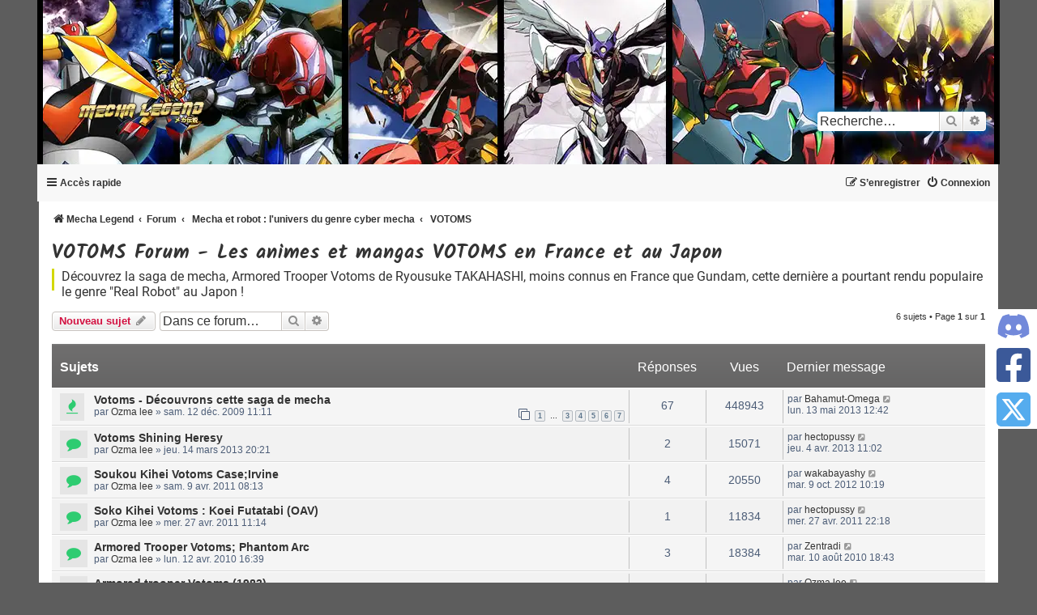

--- FILE ---
content_type: text/html; charset=UTF-8
request_url: https://www.mechalegend.fr/forum/viewforum.php?f=59&sid=cd1034b27a4df6b3097626d489e11f4d
body_size: 10722
content:
<!DOCTYPE html>
<html dir="ltr" lang="fr" prefix="og: https://ogp.me/ns#">
<head>
<meta charset="utf-8">
<title>Forum VOTOMS - Actu Mecha Armored Trooper Votoms - Mecha Legend</title>
<meta http-equiv="X-UA-Compatible" content="IE=edge">
<meta name="viewport" content="width=device-width, initial-scale=1">

<meta name="application-name" content="Mecha Legend">
<meta name="theme-color" content="#e74c3c">
<link rel="apple-touch-icon" sizes="180x180" href="/favicons/apple-icon-180x180.png">
<link rel="manifest" href="/manifest.webmanifest">

    <link rel="canonical" href="https://www.mechalegend.fr/forum/viewforum.php?f=59">

<!--
    phpBB style name: prosilver
    Based on style:   prosilver (this is the default phpBB3 style)
    Original author:  Tom Beddard ( http://www.subBlue.com/ )
    Modified by: Kira-kyuukyoku
-->

<link rel="preload" as="image" href="/forum/styles/mechalegend/theme/images/header.webp">
<link rel="preconnect" href="https://www.googletagmanager.com/" crossorigin>
<link rel="preconnect" href="https://cdn.jsdelivr.net/" crossorigin>
<link rel="dns-prefetch" href="https://fonts.gstatic.com/">
<style>
.headerbar {
  background-color: #5D5D5D;
  background-image: linear-gradient(to top, #807F7F 0%, #706F6F 2px, #5D5D5D 92px, #5D5D5D 100%);
  background-image: linear-gradient(to bottom, #807F7F 0%, #706F6F 2px, #5D5D5D 92px, #5D5D5D 100%);
  background-repeat: repeat-x;
  background-size: cover;
  height: 185px;
}
.webp .headerbar {
  background: url("/forum/styles/mechalegend/theme/images/header.webp") no-repeat center center;
}
html:not(.webp) .headerbar {
  background: url("/forum/styles/mechalegend/theme/images/header.jpg") no-repeat center center;
}
</style>
<link rel="preload" href="/forum/assets/fonts/fontawesome-webfont.woff2?v=4.7.0" as="font" type="font/woff2" crossorigin="anonymous">
<link href="./styles/mechalegend/theme/css/custom.css" rel="stylesheet">
<link rel="preload" href="./styles/prosilver/theme/fr/stylesheet.css?assets_version=123" as="style" onload="this.onload=null;this.rel='stylesheet'">
<link rel="preload" href="./assets/css/font-awesome.min.css?assets_version=123" as="style" onload="this.onload=null;this.rel='stylesheet'">
<link rel="preload" as="style" onload="this.onload=null;this.rel='stylesheet'" href="https://www.mechalegend.fr/assets/theme/css/fonts.css">
<noscript>
<link href="./styles/prosilver/theme/fr/stylesheet.css?assets_version=123" rel="stylesheet">
<link rel="stylesheet" href="https://www.mechalegend.fr/assets/theme/css/fonts.css">
<link href="./assets/css/font-awesome.min.css?assets_version=123" rel="stylesheet">
</noscript>



    <!-- <link href="./assets/cookieconsent/cookieconsent.min.css?assets_version=123" rel="stylesheet"> -->

<!--[if lte IE 9]>
    <link href="./styles/prosilver/theme/tweaks.css?assets_version=123" rel="stylesheet">
<![endif]-->

<meta name="description" content="Découvrez la saga de mecha, Armored Trooper Votoms de Ryousuke TAKAHASHI, moins connus en France que Gundam, cette dernière a pourtant rendu populaire le genre">
<meta name="twitter:card" content="summary">
<meta name="twitter:site" content="@mechalegend">
<meta name="twitter:title" content="Forum VOTOMS - Actu Mecha Armored Trooper Votoms">
<meta name="twitter:description" content="Découvrez la saga de mecha, Armored Trooper Votoms de Ryousuke TAKAHASHI, moins connus en France que Gundam, cette dernière a pourtant rendu populaire le genre">
<meta name="twitter:image" content="https://www.mechalegend.fr/forum/images/logo/mecha-legend-logo-200x200.png">
<meta property="fb:app_id" content="717401145563605">
<meta property="og:locale" content="fr_FR">
<meta property="og:site_name" content="Mecha Legend">
<meta property="og:url" content="https://www.mechalegend.fr/forum/viewforum.php?f=59">
<meta property="og:type" content="website">
<meta property="og:title" content="Forum VOTOMS - Actu Mecha Armored Trooper Votoms">
<meta property="og:description" content="Découvrez la saga de mecha, Armored Trooper Votoms de Ryousuke TAKAHASHI, moins connus en France que Gundam, cette dernière a pourtant rendu populaire le genre">
<meta property="og:image" content="https://www.mechalegend.fr/forum/images/logo/mecha-legend-logo-200x200.png">
<meta property="og:image:type" content="image/png">
<meta property="og:image:width" content="200">
<meta property="og:image:height" content="200">




<script>
// if( !/Android|webOS|iPhone|iPad|iPod|BlackBerry|IEMobile|Opera Mini/i.test(navigator.userAgent) ) {
!function(e){"use strict";function s(s){if(s){var t=e.documentElement;t.classList?t.classList.add("webp"):t.className+=" webp",window.sessionStorage.setItem("webpSupport",!0)}}!function(e){if(window.sessionStorage&&window.sessionStorage.getItem("webpSupport"))s(!0);else{var t=new Image;t.onload=t.onerror=function(){e(2===t.height)},t.src="[data-uri]"}}(s)}(document);
// }
</script>
</head>
<body id="phpbb" class="nojs notouch section-viewforum ltr ">


<div id="wrap" class="wrap">
    <a id="top" class="top-anchor" accesskey="t"></a>
    <div id="page-header">
        <div class="headerbar" role="banner">
                    <div class="inner">

            <div id="site-description" class="site-description">
                <!-- <a id="logo" class="logo" href="https://www.mechalegend.fr/" title="Mecha Legend"> -->
                <a id="logo" class="logo" href="./?sid=c06478a37d8ed36c9bed0edd3a1d29e7" title="Mecha Legend">
                    <!-- <span class="site_logo"></span> -->
                    <picture>
                        <source srcset="/mecha-legend-logo.webp" type="image/webp">
                        <source srcset="/mecha-legend-logo.png" type="image/png">
                        <img src="/mecha-legend-logo.png" alt="Mecha Legend : l'actualité mecha en France" width="200" height="144" loading="lazy">
                    </picture>
                </a>
                <!-- <h1>Mecha Legend</h1> -->
                <!-- <p>Forum Mecha France : communauté de fans français dédiée aux animes, mangas, jeux vidéo, tokusatsu, comics et science-fiction, axée sur le genre cyber mecha et les robots.</p> -->
                <p class="skiplink"><a href="#start_here">Vers le contenu</a></p>
            </div>

                                    <div id="search-box" class="search-box search-header" role="search">
                <form action="./search.php?sid=c06478a37d8ed36c9bed0edd3a1d29e7" method="get" id="search">
                <fieldset>
                    <input name="keywords" id="keywords" type="search" maxlength="128" title="Recherche par mots-clés" class="inputbox search tiny" size="20" value="" placeholder="Recherche…">
                    <button class="button button-search" type="submit" title="Rechercher">
                        <i class="icon fa-search fa-fw" aria-hidden="true"></i><span class="sr-only">Rechercher</span>
                    </button>
                    <a href="./search.php?sid=c06478a37d8ed36c9bed0edd3a1d29e7" class="button button-search-end" title="Recherche avancée">
                        <i class="icon fa-cog fa-fw" aria-hidden="true"></i><span class="sr-only">Recherche avancée</span>
                    </a>
                    <input type="hidden" name="sid" value="c06478a37d8ed36c9bed0edd3a1d29e7" />

                </fieldset>
                </form>
            </div>
                        
            </div>
                    </div>
                <div class="navbar" role="navigation">
	<div class="inner" role="none">

	<ul id="nav-main" class="nav-main linklist" role="menubar">

		<li role="none" id="quick-links" class="quick-links dropdown-container responsive-menu" data-skip-responsive="true">
			<a href="#" class="dropdown-trigger" title="Accès rapide">
				<i class="icon fa-bars fa-fw" aria-hidden="true"></i><span>Accès rapide</span>
			</a>
			<div class="dropdown" role="none">
				<div class="pointer"><div class="pointer-inner"></div></div>
				<ul class="dropdown-contents" role="menu">
					
											<li class="separator"></li>
																									<li role="none">
								<a href="./search.php?search_id=unanswered&amp;sid=c06478a37d8ed36c9bed0edd3a1d29e7" role="menuitem" title="Sujets sans réponse">
									<i class="icon fa-file-o fa-fw icon-gray" aria-hidden="true"></i><span>Sujets sans réponse</span>
								</a>
							</li>
							<li role="none">
								<a href="./search.php?search_id=active_topics&amp;sid=c06478a37d8ed36c9bed0edd3a1d29e7" role="menuitem" title="Sujets actifs">
									<i class="icon fa-file-o fa-fw icon-blue" aria-hidden="true"></i><span>Sujets actifs</span>
								</a>
							</li>
							<li class="separator"></li>
							<li role="none">
								<a href="./search.php?sid=c06478a37d8ed36c9bed0edd3a1d29e7" role="menuitem" title="Rechercher">
									<i class="icon fa-search fa-fw" aria-hidden="true"></i><span>Rechercher</span>
								</a>
							</li>
					
										<li class="separator"></li>

									</ul>
			</div>
		</li>

				<!-- <li role="none" data-skip-responsive="true">
			<a href="/forum/help/faq?sid=c06478a37d8ed36c9bed0edd3a1d29e7" rel="help" title="Foire aux questions (Questions posées fréquemment)" role="menuitem">
				<i class="icon fa-question-circle fa-fw" aria-hidden="true"></i><span>FAQ</span>
			</a>
		</li> -->
						
			<li class="rightside"  data-skip-responsive="true" role="none">
			<a href="./ucp.php?mode=login&amp;redirect=viewforum.php%3Ff%3D59&amp;sid=c06478a37d8ed36c9bed0edd3a1d29e7" title="Connexion" accesskey="x" role="menuitem">
				<i class="icon fa-power-off fa-fw" aria-hidden="true"></i><span>Connexion</span>
			</a>
		</li>
					<li class="rightside" data-skip-responsive="true" role="none">
				<a href="./ucp.php?mode=register&amp;sid=c06478a37d8ed36c9bed0edd3a1d29e7" role="menuitem" title="S’enregistrer">
					<i class="icon fa-pencil-square-o  fa-fw" aria-hidden="true"></i><span>S’enregistrer</span>
				</a>
			</li>
						</ul>
	</div>
</div>


<div class="box-breadcrumb">
	<div class="inner">

		<ul id="nav-breadcrumbs" class="nav-breadcrumbs linklist navlinks" role="menubar">
						
			
			<li class="breadcrumbs" itemscope itemtype="https://schema.org/BreadcrumbList">

									<span class="crumb" itemtype="https://schema.org/ListItem" itemprop="itemListElement" itemscope><a itemtype="https://schema.org/Thing" itemprop="item" href="https://www.mechalegend.fr/" data-navbar-reference="home"><i class="icon fa-home fa-fw" aria-hidden="true"></i><span itemprop="name">Mecha Legend</span></a><meta itemprop="position" content="1"></span>
				
									<span class="crumb" itemtype="https://schema.org/ListItem" itemprop="itemListElement" itemscope><a itemtype="https://schema.org/Thing" itemprop="item" href="./?sid=c06478a37d8ed36c9bed0edd3a1d29e7" accesskey="h" data-navbar-reference="index"><span itemprop="name">Forum</span></a><meta itemprop="position" content="2"></span>

														
										<span class="crumb" itemtype="https://schema.org/ListItem" itemprop="itemListElement" itemscope data-forum-id="10">
						<a itemtype="https://schema.org/Thing" itemprop="item" href="./viewforum.php?f=10&amp;sid=c06478a37d8ed36c9bed0edd3a1d29e7">
							<span itemprop="name">Mecha et robot : l'univers du genre cyber mecha</span>
						</a>

	<!-- 												<a itemtype="https://schema.org/Thing" itemprop="item" href="./viewforum.php?f=10&amp;sid=c06478a37d8ed36c9bed0edd3a1d29e7">
													<span itemprop="name">Mecha et robot : l'univers du genre cyber mecha</span>
						</a> -->
						<meta itemprop="position" content="3">
					</span>
					
                    														
										<span class="crumb" itemtype="https://schema.org/ListItem" itemprop="itemListElement" itemscope data-forum-id="59">
						<a itemtype="https://schema.org/Thing" itemprop="item" href="./viewforum.php?f=59&amp;sid=c06478a37d8ed36c9bed0edd3a1d29e7">
							<span itemprop="name">VOTOMS</span>
						</a>

	<!-- 												<span class="last-item" itemtype="https://schema.org/Thing" itemprop="item">
													<span itemprop="name">VOTOMS</span>
						</span> -->
						<meta itemprop="position" content="4">
					</span>
					
                    				
							</li>

			
							<li class="rightside responsive-search">
					<a href="./search.php?sid=c06478a37d8ed36c9bed0edd3a1d29e7" title="Voir les options de recherche avancée" role="menuitem">
						<i class="icon fa-search fa-fw" aria-hidden="true"></i><span class="sr-only">Rechercher</span>
					</a>
				</li>
					</ul>

	</div>
</div>
    </div>

    
    <a id="start_here" class="anchor"></a>
    <div id="page-body" class="page-body" role="main">
        
        <!-- <a href="./viewforum.php?f=59&amp;sid=c06478a37d8ed36c9bed0edd3a1d29e7">VOTOMS Forum - Les animes et mangas VOTOMS en France et au Japon</a> -->
<h1 class="forum-title"> VOTOMS Forum - Les animes et mangas VOTOMS en France et au Japon
</h1>
<div class="forum-desc">
	<!-- NOTE: remove the style="display: none" when you want to have the forum description on the forum body -->
	<div>Découvrez la saga de mecha, Armored Trooper Votoms de Ryousuke TAKAHASHI, moins connus en France que Gundam, cette dernière a pourtant rendu populaire le genre "Real Robot" au Japon !</div>	</div>



	<div class="action-bar bar-top">

				
		<a href="./posting.php?mode=post&amp;f=59&amp;sid=c06478a37d8ed36c9bed0edd3a1d29e7" class="button" title="Écrire un nouveau sujet">
							<span>Nouveau sujet</span> <i class="icon fa-pencil fa-fw" aria-hidden="true"></i>
					</a>
				
			<div class="search-box" role="search">
			<form method="get" id="forum-search" action="./search.php?sid=c06478a37d8ed36c9bed0edd3a1d29e7">
			<fieldset>
				<input class="inputbox search tiny" type="search" name="keywords" id="search_keywords" size="20" placeholder="Dans ce forum…" />
				<button class="button button-search" type="submit" title="Rechercher">
					<i class="icon fa-search fa-fw" aria-hidden="true"></i><span class="sr-only">Rechercher</span>
				</button>
				<a href="./search.php?fid%5B%5D=59&amp;sid=c06478a37d8ed36c9bed0edd3a1d29e7" class="button button-search-end" title="Recherche avancée">
					<i class="icon fa-cog fa-fw" aria-hidden="true"></i><span class="sr-only">Recherche avancée</span>
				</a>
				<input type="hidden" name="fid[0]" value="59" />
<input type="hidden" name="sid" value="c06478a37d8ed36c9bed0edd3a1d29e7" />

			</fieldset>
			</form>
		</div>
	
	<div class="pagination">
				6 sujets
					&bull; Page <strong>1</strong> sur <strong>1</strong>
			</div>

	</div>




	
			<div class="forumbg">
		<div class="inner">
		<ul class="topiclist">
			<li class="header">
				<dl class="row-item">
					<dt><div class="list-inner">Sujets</div></dt>
					<dd class="posts">Réponses</dd>
					<dd class="views">Vues</dd>
					<dd class="lastpost"><span>Dernier message</span></dd>
				</dl>
			</li>
		</ul>
		<ul class="topiclist topics">
	
				<li class="row bg1">
						<dl class="row-item topic_read_hot">
				<dt title="Aucun message non lu">
										<div class="list-inner">
																		<a href="./viewtopic.php?t=286&amp;sid=c06478a37d8ed36c9bed0edd3a1d29e7" title="Votoms - Découvrons cette saga de mecha" class="topictitle">Votoms - Découvrons cette saga de mecha</a>																								<br>
						
												<div class="responsive-show" style="display: none;">
							Dernier message par <a href="./memberlist.php?mode=viewprofile&amp;u=204&amp;sid=c06478a37d8ed36c9bed0edd3a1d29e7" class="username">Bahamut-Omega</a> &laquo; <a href="./viewtopic.php?p=5258&amp;sid=c06478a37d8ed36c9bed0edd3a1d29e7#p5258" title="Aller au dernier message"><time datetime="2013-05-13T10:42:36+00:00">lun. 13 mai 2013 12:42</time></a>
													</div>
														<span class="responsive-show left-box" style="display: none;">Réponses : <strong>67</strong></span>
													
						<div class="topic-poster responsive-hide left-box">
																												par <a href="./memberlist.php?mode=viewprofile&amp;u=182&amp;sid=c06478a37d8ed36c9bed0edd3a1d29e7" class="username">Ozma lee</a> &raquo; <time datetime="2009-12-12T10:11:10+00:00">sam. 12 déc. 2009 11:11</time>
																				</div>

												<div class="pagination">
							<span><i class="icon fa-clone fa-fw" aria-hidden="true"></i></span>
							<ul>
															<li><a class="button" href="./viewtopic.php?t=286&amp;sid=c06478a37d8ed36c9bed0edd3a1d29e7">1</a></li>
																							<li class="ellipsis"><span>…</span></li>
																							<li><a class="button" href="./viewtopic.php?t=286&amp;sid=c06478a37d8ed36c9bed0edd3a1d29e7&amp;start=20">3</a></li>
																							<li><a class="button" href="./viewtopic.php?t=286&amp;sid=c06478a37d8ed36c9bed0edd3a1d29e7&amp;start=30">4</a></li>
																							<li><a class="button" href="./viewtopic.php?t=286&amp;sid=c06478a37d8ed36c9bed0edd3a1d29e7&amp;start=40">5</a></li>
																							<li><a class="button" href="./viewtopic.php?t=286&amp;sid=c06478a37d8ed36c9bed0edd3a1d29e7&amp;start=50">6</a></li>
																							<li><a class="button" href="./viewtopic.php?t=286&amp;sid=c06478a37d8ed36c9bed0edd3a1d29e7&amp;start=60">7</a></li>
																																													</ul>
						</div>
						
											</div>
				</dt>
				<dd class="posts">67 <dfn>Réponses</dfn></dd>
				<dd class="views">448943 <dfn>Vues</dfn></dd>
				<dd class="lastpost">
					<span><dfn>Dernier message </dfn>par <a href="./memberlist.php?mode=viewprofile&amp;u=204&amp;sid=c06478a37d8ed36c9bed0edd3a1d29e7" class="username">Bahamut-Omega</a>													<a href="./viewtopic.php?p=5258&amp;sid=c06478a37d8ed36c9bed0edd3a1d29e7#p5258" title="Aller au dernier message">
								<i class="icon fa-external-link-square fa-fw icon-lightgray icon-md" aria-hidden="true"></i><span class="sr-only"></span>
							</a>
												<br><time datetime="2013-05-13T10:42:36+00:00">lun. 13 mai 2013 12:42</time>
					</span>
				</dd>
			</dl>
					</li>
		
	

	
	
				<li class="row bg2">
						<dl class="row-item topic_read">
				<dt title="Aucun message non lu">
										<div class="list-inner">
																		<a href="./viewtopic.php?t=988&amp;sid=c06478a37d8ed36c9bed0edd3a1d29e7" title="Votoms Shining Heresy" class="topictitle">Votoms Shining Heresy</a>																								<br>
						
												<div class="responsive-show" style="display: none;">
							Dernier message par <a href="./memberlist.php?mode=viewprofile&amp;u=232&amp;sid=c06478a37d8ed36c9bed0edd3a1d29e7" class="username">hectopussy</a> &laquo; <a href="./viewtopic.php?p=5137&amp;sid=c06478a37d8ed36c9bed0edd3a1d29e7#p5137" title="Aller au dernier message"><time datetime="2013-04-04T09:02:49+00:00">jeu. 4 avr. 2013 11:02</time></a>
													</div>
														<span class="responsive-show left-box" style="display: none;">Réponses : <strong>2</strong></span>
													
						<div class="topic-poster responsive-hide left-box">
																												par <a href="./memberlist.php?mode=viewprofile&amp;u=182&amp;sid=c06478a37d8ed36c9bed0edd3a1d29e7" class="username">Ozma lee</a> &raquo; <time datetime="2013-03-14T19:21:07+00:00">jeu. 14 mars 2013 20:21</time>
																				</div>

						
											</div>
				</dt>
				<dd class="posts">2 <dfn>Réponses</dfn></dd>
				<dd class="views">15071 <dfn>Vues</dfn></dd>
				<dd class="lastpost">
					<span><dfn>Dernier message </dfn>par <a href="./memberlist.php?mode=viewprofile&amp;u=232&amp;sid=c06478a37d8ed36c9bed0edd3a1d29e7" class="username">hectopussy</a>													<a href="./viewtopic.php?p=5137&amp;sid=c06478a37d8ed36c9bed0edd3a1d29e7#p5137" title="Aller au dernier message">
								<i class="icon fa-external-link-square fa-fw icon-lightgray icon-md" aria-hidden="true"></i><span class="sr-only"></span>
							</a>
												<br><time datetime="2013-04-04T09:02:49+00:00">jeu. 4 avr. 2013 11:02</time>
					</span>
				</dd>
			</dl>
					</li>
		
	

	
	
				<li class="row bg1">
						<dl class="row-item topic_read">
				<dt title="Aucun message non lu">
										<div class="list-inner">
																		<a href="./viewtopic.php?t=636&amp;sid=c06478a37d8ed36c9bed0edd3a1d29e7" title="Soukou Kihei Votoms Case;Irvine" class="topictitle">Soukou Kihei Votoms Case;Irvine</a>																								<br>
						
												<div class="responsive-show" style="display: none;">
							Dernier message par <a href="./memberlist.php?mode=viewprofile&amp;u=310&amp;sid=c06478a37d8ed36c9bed0edd3a1d29e7" class="username">wakabayashy</a> &laquo; <a href="./viewtopic.php?p=4563&amp;sid=c06478a37d8ed36c9bed0edd3a1d29e7#p4563" title="Aller au dernier message"><time datetime="2012-10-09T08:19:12+00:00">mar. 9 oct. 2012 10:19</time></a>
													</div>
														<span class="responsive-show left-box" style="display: none;">Réponses : <strong>4</strong></span>
													
						<div class="topic-poster responsive-hide left-box">
																												par <a href="./memberlist.php?mode=viewprofile&amp;u=182&amp;sid=c06478a37d8ed36c9bed0edd3a1d29e7" class="username">Ozma lee</a> &raquo; <time datetime="2011-04-09T06:13:03+00:00">sam. 9 avr. 2011 08:13</time>
																				</div>

						
											</div>
				</dt>
				<dd class="posts">4 <dfn>Réponses</dfn></dd>
				<dd class="views">20550 <dfn>Vues</dfn></dd>
				<dd class="lastpost">
					<span><dfn>Dernier message </dfn>par <a href="./memberlist.php?mode=viewprofile&amp;u=310&amp;sid=c06478a37d8ed36c9bed0edd3a1d29e7" class="username">wakabayashy</a>													<a href="./viewtopic.php?p=4563&amp;sid=c06478a37d8ed36c9bed0edd3a1d29e7#p4563" title="Aller au dernier message">
								<i class="icon fa-external-link-square fa-fw icon-lightgray icon-md" aria-hidden="true"></i><span class="sr-only"></span>
							</a>
												<br><time datetime="2012-10-09T08:19:12+00:00">mar. 9 oct. 2012 10:19</time>
					</span>
				</dd>
			</dl>
					</li>
		
	

	
	
				<li class="row bg2">
						<dl class="row-item topic_read">
				<dt title="Aucun message non lu">
										<div class="list-inner">
																		<a href="./viewtopic.php?t=639&amp;sid=c06478a37d8ed36c9bed0edd3a1d29e7" title="Soko Kihei Votoms : Koei Futatabi (OAV)" class="topictitle">Soko Kihei Votoms : Koei Futatabi (OAV)</a>																								<br>
						
												<div class="responsive-show" style="display: none;">
							Dernier message par <a href="./memberlist.php?mode=viewprofile&amp;u=232&amp;sid=c06478a37d8ed36c9bed0edd3a1d29e7" class="username">hectopussy</a> &laquo; <a href="./viewtopic.php?p=2902&amp;sid=c06478a37d8ed36c9bed0edd3a1d29e7#p2902" title="Aller au dernier message"><time datetime="2011-04-27T20:18:37+00:00">mer. 27 avr. 2011 22:18</time></a>
													</div>
														<span class="responsive-show left-box" style="display: none;">Réponses : <strong>1</strong></span>
													
						<div class="topic-poster responsive-hide left-box">
																												par <a href="./memberlist.php?mode=viewprofile&amp;u=182&amp;sid=c06478a37d8ed36c9bed0edd3a1d29e7" class="username">Ozma lee</a> &raquo; <time datetime="2011-04-27T09:14:48+00:00">mer. 27 avr. 2011 11:14</time>
																				</div>

						
											</div>
				</dt>
				<dd class="posts">1 <dfn>Réponses</dfn></dd>
				<dd class="views">11834 <dfn>Vues</dfn></dd>
				<dd class="lastpost">
					<span><dfn>Dernier message </dfn>par <a href="./memberlist.php?mode=viewprofile&amp;u=232&amp;sid=c06478a37d8ed36c9bed0edd3a1d29e7" class="username">hectopussy</a>													<a href="./viewtopic.php?p=2902&amp;sid=c06478a37d8ed36c9bed0edd3a1d29e7#p2902" title="Aller au dernier message">
								<i class="icon fa-external-link-square fa-fw icon-lightgray icon-md" aria-hidden="true"></i><span class="sr-only"></span>
							</a>
												<br><time datetime="2011-04-27T20:18:37+00:00">mer. 27 avr. 2011 22:18</time>
					</span>
				</dd>
			</dl>
					</li>
		
	

	
	
				<li class="row bg1">
						<dl class="row-item topic_read">
				<dt title="Aucun message non lu">
										<div class="list-inner">
																		<a href="./viewtopic.php?t=424&amp;sid=c06478a37d8ed36c9bed0edd3a1d29e7" title="Armored Trooper Votoms; Phantom Arc" class="topictitle">Armored Trooper Votoms; Phantom Arc</a>																								<br>
						
												<div class="responsive-show" style="display: none;">
							Dernier message par <a href="./memberlist.php?mode=viewprofile&amp;u=247&amp;sid=c06478a37d8ed36c9bed0edd3a1d29e7" class="username">Zentradi</a> &laquo; <a href="./viewtopic.php?p=2270&amp;sid=c06478a37d8ed36c9bed0edd3a1d29e7#p2270" title="Aller au dernier message"><time datetime="2010-08-10T16:43:59+00:00">mar. 10 août 2010 18:43</time></a>
													</div>
														<span class="responsive-show left-box" style="display: none;">Réponses : <strong>3</strong></span>
													
						<div class="topic-poster responsive-hide left-box">
																												par <a href="./memberlist.php?mode=viewprofile&amp;u=182&amp;sid=c06478a37d8ed36c9bed0edd3a1d29e7" class="username">Ozma lee</a> &raquo; <time datetime="2010-04-12T14:39:16+00:00">lun. 12 avr. 2010 16:39</time>
																				</div>

						
											</div>
				</dt>
				<dd class="posts">3 <dfn>Réponses</dfn></dd>
				<dd class="views">18384 <dfn>Vues</dfn></dd>
				<dd class="lastpost">
					<span><dfn>Dernier message </dfn>par <a href="./memberlist.php?mode=viewprofile&amp;u=247&amp;sid=c06478a37d8ed36c9bed0edd3a1d29e7" class="username">Zentradi</a>													<a href="./viewtopic.php?p=2270&amp;sid=c06478a37d8ed36c9bed0edd3a1d29e7#p2270" title="Aller au dernier message">
								<i class="icon fa-external-link-square fa-fw icon-lightgray icon-md" aria-hidden="true"></i><span class="sr-only"></span>
							</a>
												<br><time datetime="2010-08-10T16:43:59+00:00">mar. 10 août 2010 18:43</time>
					</span>
				</dd>
			</dl>
					</li>
		
	

	
	
				<li class="row bg2">
						<dl class="row-item topic_read">
				<dt title="Aucun message non lu">
										<div class="list-inner">
																		<a href="./viewtopic.php?t=391&amp;sid=c06478a37d8ed36c9bed0edd3a1d29e7" title="Armored trooper Votoms (1983)" class="topictitle">Armored trooper Votoms (1983)</a>																								<br>
						
												<div class="responsive-show" style="display: none;">
							Dernier message par <a href="./memberlist.php?mode=viewprofile&amp;u=182&amp;sid=c06478a37d8ed36c9bed0edd3a1d29e7" class="username">Ozma lee</a> &laquo; <a href="./viewtopic.php?p=1785&amp;sid=c06478a37d8ed36c9bed0edd3a1d29e7#p1785" title="Aller au dernier message"><time datetime="2010-04-24T21:24:17+00:00">sam. 24 avr. 2010 23:24</time></a>
													</div>
														<span class="responsive-show left-box" style="display: none;">Réponses : <strong>4</strong></span>
													
						<div class="topic-poster responsive-hide left-box">
																												par <a href="./memberlist.php?mode=viewprofile&amp;u=182&amp;sid=c06478a37d8ed36c9bed0edd3a1d29e7" class="username">Ozma lee</a> &raquo; <time datetime="2010-03-12T13:51:26+00:00">ven. 12 mars 2010 14:51</time>
																				</div>

						
											</div>
				</dt>
				<dd class="posts">4 <dfn>Réponses</dfn></dd>
				<dd class="views">19927 <dfn>Vues</dfn></dd>
				<dd class="lastpost">
					<span><dfn>Dernier message </dfn>par <a href="./memberlist.php?mode=viewprofile&amp;u=182&amp;sid=c06478a37d8ed36c9bed0edd3a1d29e7" class="username">Ozma lee</a>													<a href="./viewtopic.php?p=1785&amp;sid=c06478a37d8ed36c9bed0edd3a1d29e7#p1785" title="Aller au dernier message">
								<i class="icon fa-external-link-square fa-fw icon-lightgray icon-md" aria-hidden="true"></i><span class="sr-only"></span>
							</a>
												<br><time datetime="2010-04-24T21:24:17+00:00">sam. 24 avr. 2010 23:24</time>
					</span>
				</dd>
			</dl>
					</li>
		
				</ul>
		</div>
	</div>
	

	<div class="action-bar bar-bottom">
					
			<a href="./posting.php?mode=post&amp;f=59&amp;sid=c06478a37d8ed36c9bed0edd3a1d29e7" class="button" title="Écrire un nouveau sujet">
							<span>Nouveau sujet</span> <i class="icon fa-pencil fa-fw" aria-hidden="true"></i>
						</a>

					
					<form method="post" action="./viewforum.php?f=59&amp;sid=c06478a37d8ed36c9bed0edd3a1d29e7">
			<div class="dropdown-container dropdown-container-left dropdown-button-control sort-tools">
	<span title="Options d’affichage et de tri" class="button button-secondary dropdown-trigger dropdown-select">
		<i class="icon fa-sort-amount-asc fa-fw" aria-hidden="true"></i>
		<span class="caret"><i class="icon fa-sort-down fa-fw" aria-hidden="true"></i></span>
	</span>
	<div class="dropdown hidden">
		<div class="pointer"><div class="pointer-inner"></div></div>
		<div class="dropdown-contents">
			<fieldset class="display-options">
							<label>Afficher : <select name="st" id="st"><option value="0" selected="selected">Tous</option><option value="1">1 jour</option><option value="7">7 jours</option><option value="14">2 semaines</option><option value="30">1 mois</option><option value="90">3 mois</option><option value="180">6 mois</option><option value="365">1 an</option></select></label>
								<label>Trier par : <select name="sk" id="sk"><option value="a">Auteur</option><option value="t" selected="selected">Date</option><option value="r">Réponses</option><option value="s">Sujet</option><option value="v">Vues</option></select></label>
				<label>Ordre : <select name="sd" id="sd"><option value="a">Croissant</option><option value="d" selected="selected">Décroissant</option></select></label>
								<hr class="dashed" />
				<input type="submit" class="button2" name="sort" value="Aller" />
						</fieldset>
		</div>
	</div>
</div>
			</form>
		
		<div class="pagination">
						6 sujets
							 &bull; Page <strong>1</strong> sur <strong>1</strong>
					</div>
	</div>


<div class="action-bar actions-jump">
		<!-- <p class="jumpbox-return">
		<a href="./?sid=c06478a37d8ed36c9bed0edd3a1d29e7" class="left-box arrow-left" accesskey="r" title="Retourner à l’index du forum">
			<i class="icon fa-angle-left fa-fw icon-black" aria-hidden="true"></i><span>Retourner à l’index du forum</span>
		</a>
	</p> -->
	
		<br><br>
	</div>



	<div class="stat-block permissions">
		<div class="h3">Permissions du forum</div>
		<p>Vous <strong>ne pouvez pas</strong> poster de nouveaux sujets<br>Vous <strong>ne pouvez pas</strong> répondre aux sujets<br>Vous <strong>ne pouvez pas</strong> modifier vos messages<br>Vous <strong>ne pouvez pas</strong> supprimer vos messages<br></p>
	</div>

		
<figure role="figure" aria-label="Forum VOTOMS - Actu Mecha Armored Trooper Votoms" class="category-img" loading="lazy">
    <picture>
        <img src="/uploads/forum/category/votoms-forum.webp" alt="Forum VOTOMS - Actu Mecha Armored Trooper Votoms">
    </picture>
    <figcaption>
        Forum VOTOMS - Actu Mecha Armored Trooper Votoms
    </figcaption>
</figure>

<p class="text_desc">La saga VOTOMS est une franchise de science-fiction militaire japonaise qui a captivé les fans depuis ses débuts en 1983 avec la sortie de la série animée <strong class="text-strong">Armored Trooper VOTOMS</strong>. Cette saga se distingue par son approche réaliste et son exploration des conséquences de la guerre sur les individus et les sociétés, ainsi que par son esthétique unique et son univers futuriste.<br>
<br>
Armored Trooper VOTOMS se déroule dans un futur lointain où les conflits interstellaires font rage. Au cœur de l'histoire se trouve <strong class="text-strong">Chirico Cuvie</strong>, un soldat démobilisé et solitaire qui devient impliqué dans une conspiration complexe alors qu'il tente de démêler les mystères qui l'entourent. L'aspect distinctif de la franchise réside dans ses Armored Troopers, des combinaisons mécanisées massives utilisées pour le combat. Contrairement à de nombreuses autres séries de mechas, VOTOMS met l'accent sur la mécanique et la technologie militaire plutôt que sur la puissance brute.<br>
<br>
La saga VOTOMS est saluée pour sa représentation réaliste de la guerre et de ses répercussions. Elle explore les traumatismes physiques et psychologiques subis par les soldats, ainsi que les conséquences socio-économiques des conflits interstellaires sur les sociétés. Les thèmes abordés incluent la perte, la survie et les dilemmes moraux auxquels sont confrontés les personnages dans un environnement hostile.<br>
<br>
La franchise VOTOMS s'est développée au fil des ans pour englober plusieurs séries télévisées, OVA (Original Video Animation), films et romans. Chacune de ces œuvres explore différents aspects de l'univers VOTOMS, en élargissant les histoires et en approfondissant la mythologie. Certaines séries se concentrent sur de nouveaux personnages, tandis que d'autres continuent de suivre les aventures de Chirico Cuvie.<br>
<br>
En plus de son exploration complexe de la guerre et de la science-fiction, la saga VOTOMS a été acclamée pour son design de mechas réaliste et sa vision cohérente de l'avenir. Les armures et les équipements militaires présentés dans la série ont inspiré de nombreux fans et créateurs de mechas par la suite.<br>
<br>
Bien que peut-être moins connue à l'échelle internationale par rapport à d'autres franchises de mechas, la saga VOTOMS occupe une place spéciale dans l'univers de la science-fiction japonaise. Son engagement envers le réalisme, ses thèmes profonds et son esthétique unique en font une œuvre influente et appréciée par les amateurs du genre.</p>	</div>

<div class="scroll-top-wrapper"></div>

<div id="page-footer" class="page-footer" role="contentinfo">
	<div class="navbar" role="navigation">
	<div class="inner">

	<ul id="nav-footer" class="nav-footer linklist" role="menubar">
		<li class="breadcrumbs">
							<!-- <span class="crumb"><a href="https://www.mechalegend.fr/" data-navbar-reference="home"><i class="icon fa-home fa-fw" aria-hidden="true"></i><span>Mecha Legend</span></a></span> -->
									<!-- <span class="crumb"><a href="./?sid=c06478a37d8ed36c9bed0edd3a1d29e7" data-navbar-reference="index"> --><!-- <span>Forum</span></a></span> -->
					</li>
		
				<li class="rightside">Heures au format <span title="Europe/Paris">UTC+01:00</span></li>
							<li class="rightside" role="none">
				<a href="/forum/user/delete_cookies?sid=c06478a37d8ed36c9bed0edd3a1d29e7" data-ajax="true" data-refresh="true" role="menuitem" title="Supprimer les cookies">
					<i class="icon fa-trash fa-fw" aria-hidden="true"></i><span>Supprimer les cookies</span>
				</a>
			</li>
														</ul>

	</div>
</div>

	<div id="darkenwrapper" class="darkenwrapper" data-ajax-error-title="Erreur AJAX" data-ajax-error-text="Quelque chose s’est mal passé lors du traitement de votre demande." data-ajax-error-text-abort="Requête annulée par l’utilisateur." data-ajax-error-text-timeout="Votre demande a expiré. Essayez à nouveau." data-ajax-error-text-parsererror="Quelque chose s’est mal passé lors du traitement de votre demande et le serveur a renvoyé une réponse invalide.">
		<div id="darken" class="darken">&nbsp;</div>
	</div>

	<div id="phpbb_alert" class="phpbb_alert" data-l-err="Erreur" data-l-timeout-processing-req="Délai d’attente de la demande dépassé.">
		<a href="#" class="alert_close">
			<i class="icon fa-times-circle fa-fw" aria-hidden="true"></i>
		</a>
		<div class="h3 alert_title">&nbsp;</div><p class="alert_text"></p>
	</div>
	<div id="phpbb_confirm" class="phpbb_alert">
		<a href="#" class="alert_close">
			<i class="icon fa-times-circle fa-fw" aria-hidden="true"></i>
		</a>
		<div class="alert_text"></div>
	</div>
</div>

</div> <!-- END wrap -->

<div class="page-footer-2">
	<div class="wrap">
		<div class="footer_content">
			<div class="copyright">
								<p class="footer-row">
					<span class="footer-copyright">Développé par phpBB&reg; Forum Software &copy; phpBB Limited</span>
				</p>
								<p class="footer-row">
					<span class="footer-copyright">Traduit par phpBB-fr.com</span>
				</p>
								<p class="footer-row">
					<span class="footer-copyright">Thème Mecha Legend par Kira-kyuukyoku</span>
				</p>
								<p class="footer-row" role="menu">
					<a class="footer-link" href="./ucp.php?mode=privacy&amp;sid=c06478a37d8ed36c9bed0edd3a1d29e7" title="Confidentialité" role="menuitem">
						<span class="footer-link-text">Confidentialité</span>
					</a>
					|
					<a class="footer-link" href="./ucp.php?mode=terms&amp;sid=c06478a37d8ed36c9bed0edd3a1d29e7" title="Conditions" role="menuitem">
						<span class="footer-link-text">Conditions</span>
					</a>
				</p>
											</div>

			<div class="social_network">
			    <ul>
			      <li class="discord">
			        <a href="https://www.mechalegend.fr/discord-mecha" title="Discord Mecha" target="_blank" rel="external noopener">
                        <svg xmlns="http://www.w3.org/2000/svg" class="fa-discord" height="1em" viewBox="0 0 640 512"><!--! Font Awesome Free 6.4.2 by @fontawesome - https://fontawesome.com License - https://fontawesome.com/license (Commercial License) Copyright 2023 Fonticons, Inc. --><path d="M524.531,69.836a1.5,1.5,0,0,0-.764-.7A485.065,485.065,0,0,0,404.081,32.03a1.816,1.816,0,0,0-1.923.91,337.461,337.461,0,0,0-14.9,30.6,447.848,447.848,0,0,0-134.426,0,309.541,309.541,0,0,0-15.135-30.6,1.89,1.89,0,0,0-1.924-.91A483.689,483.689,0,0,0,116.085,69.137a1.712,1.712,0,0,0-.788.676C39.068,183.651,18.186,294.69,28.43,404.354a2.016,2.016,0,0,0,.765,1.375A487.666,487.666,0,0,0,176.02,479.918a1.9,1.9,0,0,0,2.063-.676A348.2,348.2,0,0,0,208.12,430.4a1.86,1.86,0,0,0-1.019-2.588,321.173,321.173,0,0,1-45.868-21.853,1.885,1.885,0,0,1-.185-3.126c3.082-2.309,6.166-4.711,9.109-7.137a1.819,1.819,0,0,1,1.9-.256c96.229,43.917,200.41,43.917,295.5,0a1.812,1.812,0,0,1,1.924.233c2.944,2.426,6.027,4.851,9.132,7.16a1.884,1.884,0,0,1-.162,3.126,301.407,301.407,0,0,1-45.89,21.83,1.875,1.875,0,0,0-1,2.611,391.055,391.055,0,0,0,30.014,48.815,1.864,1.864,0,0,0,2.063.7A486.048,486.048,0,0,0,610.7,405.729a1.882,1.882,0,0,0,.765-1.352C623.729,277.594,590.933,167.465,524.531,69.836ZM222.491,337.58c-28.972,0-52.844-26.587-52.844-59.239S193.056,219.1,222.491,219.1c29.665,0,53.306,26.82,52.843,59.239C275.334,310.993,251.924,337.58,222.491,337.58Zm195.38,0c-28.971,0-52.843-26.587-52.843-59.239S388.437,219.1,417.871,219.1c29.667,0,53.307,26.82,52.844,59.239C470.715,310.993,447.538,337.58,417.871,337.58Z"/></svg>
			        </a>
			      </li>
			      <li class="facebook">
			        <a href="https://www.facebook.com/mechalegend/" title="Facebook Mecha" target="_blank" rel="external noopener">
                        <svg xmlns="http://www.w3.org/2000/svg" height="1em" viewBox="0 0 448 512"><!--! Font Awesome Free 6.4.2 by @fontawesome - https://fontawesome.com License - https://fontawesome.com/license (Commercial License) Copyright 2023 Fonticons, Inc. --><path d="M400 32H48A48 48 0 0 0 0 80v352a48 48 0 0 0 48 48h137.25V327.69h-63V256h63v-54.64c0-62.15 37-96.48 93.67-96.48 27.14 0 55.52 4.84 55.52 4.84v61h-31.27c-30.81 0-40.42 19.12-40.42 38.73V256h68.78l-11 71.69h-57.78V480H400a48 48 0 0 0 48-48V80a48 48 0 0 0-48-48z"/></svg>
			        </a>
			      </li>
			      <li class="twitter">
			        <a href="https://x.com/mechalegend" title="X Mecha (Twitter)" target="_blank" rel="external noopener">
                        <svg xmlns="http://www.w3.org/2000/svg" class="fa-twitter-square" height="1em" viewBox="0 0 448 512"><!--!Font Awesome Free 6.5.1 by @fontawesome - https://fontawesome.com License - https://fontawesome.com/license/free Copyright 2023 Fonticons, Inc.--><path d="M64 32C28.7 32 0 60.7 0 96V416c0 35.3 28.7 64 64 64H384c35.3 0 64-28.7 64-64V96c0-35.3-28.7-64-64-64H64zm297.1 84L257.3 234.6 379.4 396H283.8L209 298.1 123.3 396H75.8l111-126.9L69.7 116h98l67.7 89.5L313.6 116h47.5zM323.3 367.6L153.4 142.9H125.1L296.9 367.6h26.3z"/></svg>
			        </a>
			      </li>
			      <li class="youtube">
			        <a href="https://www.youtube.com/channel/UCNpZsFpxLFiUQvG0UsNwvyg" title="Youtube Mecha" target="_blank" rel="external noopener">
                        <svg xmlns="http://www.w3.org/2000/svg" height="1em" viewBox="0 0 448 512"><!--! Font Awesome Free 6.4.2 by @fontawesome - https://fontawesome.com License - https://fontawesome.com/license (Commercial License) Copyright 2023 Fonticons, Inc. --><path d="M186.8 202.1l95.2 54.1-95.2 54.1V202.1zM448 80v352c0 26.5-21.5 48-48 48H48c-26.5 0-48-21.5-48-48V80c0-26.5 21.5-48 48-48h352c26.5 0 48 21.5 48 48zm-42 176.3s0-59.6-7.6-88.2c-4.2-15.8-16.5-28.2-32.2-32.4C337.9 128 224 128 224 128s-113.9 0-142.2 7.7c-15.7 4.2-28 16.6-32.2 32.4-7.6 28.5-7.6 88.2-7.6 88.2s0 59.6 7.6 88.2c4.2 15.8 16.5 27.7 32.2 31.9C110.1 384 224 384 224 384s113.9 0 142.2-7.7c15.7-4.2 28-16.1 32.2-31.9 7.6-28.5 7.6-88.1 7.6-88.1z"/></svg>
			        </a>
			      </li>
			    </ul>
			</div>
		</div>
	</div>
</div>

<div class="box-social-fixed">
	<ul>
		<li class="discord">
            <span class="js-link-external" data-url="https://www.mechalegend.fr/discord-mecha" title="Discord Mecha legend">
                <svg xmlns="http://www.w3.org/2000/svg" class="fa-discord" height="1em" viewBox="0 0 640 512"><!--! Font Awesome Free 6.4.2 by @fontawesome - https://fontawesome.com License - https://fontawesome.com/license (Commercial License) Copyright 2023 Fonticons, Inc. --><path d="M524.531,69.836a1.5,1.5,0,0,0-.764-.7A485.065,485.065,0,0,0,404.081,32.03a1.816,1.816,0,0,0-1.923.91,337.461,337.461,0,0,0-14.9,30.6,447.848,447.848,0,0,0-134.426,0,309.541,309.541,0,0,0-15.135-30.6,1.89,1.89,0,0,0-1.924-.91A483.689,483.689,0,0,0,116.085,69.137a1.712,1.712,0,0,0-.788.676C39.068,183.651,18.186,294.69,28.43,404.354a2.016,2.016,0,0,0,.765,1.375A487.666,487.666,0,0,0,176.02,479.918a1.9,1.9,0,0,0,2.063-.676A348.2,348.2,0,0,0,208.12,430.4a1.86,1.86,0,0,0-1.019-2.588,321.173,321.173,0,0,1-45.868-21.853,1.885,1.885,0,0,1-.185-3.126c3.082-2.309,6.166-4.711,9.109-7.137a1.819,1.819,0,0,1,1.9-.256c96.229,43.917,200.41,43.917,295.5,0a1.812,1.812,0,0,1,1.924.233c2.944,2.426,6.027,4.851,9.132,7.16a1.884,1.884,0,0,1-.162,3.126,301.407,301.407,0,0,1-45.89,21.83,1.875,1.875,0,0,0-1,2.611,391.055,391.055,0,0,0,30.014,48.815,1.864,1.864,0,0,0,2.063.7A486.048,486.048,0,0,0,610.7,405.729a1.882,1.882,0,0,0,.765-1.352C623.729,277.594,590.933,167.465,524.531,69.836ZM222.491,337.58c-28.972,0-52.844-26.587-52.844-59.239S193.056,219.1,222.491,219.1c29.665,0,53.306,26.82,52.843,59.239C275.334,310.993,251.924,337.58,222.491,337.58Zm195.38,0c-28.971,0-52.843-26.587-52.843-59.239S388.437,219.1,417.871,219.1c29.667,0,53.307,26.82,52.844,59.239C470.715,310.993,447.538,337.58,417.871,337.58Z"/></svg>
            </span>
		</li>
	    <li class="facebook">
            <span class="js-link-external" data-url="https://www.facebook.com/mechalegend/" title="Facebook Mecha legend">
                <svg xmlns="http://www.w3.org/2000/svg" height="1em" viewBox="0 0 448 512"><!--! Font Awesome Free 6.4.2 by @fontawesome - https://fontawesome.com License - https://fontawesome.com/license (Commercial License) Copyright 2023 Fonticons, Inc. --><path d="M400 32H48A48 48 0 0 0 0 80v352a48 48 0 0 0 48 48h137.25V327.69h-63V256h63v-54.64c0-62.15 37-96.48 93.67-96.48 27.14 0 55.52 4.84 55.52 4.84v61h-31.27c-30.81 0-40.42 19.12-40.42 38.73V256h68.78l-11 71.69h-57.78V480H400a48 48 0 0 0 48-48V80a48 48 0 0 0-48-48z"/></svg>
            </span>
	    </li>
	    <li class="twitter">
            <span class="js-link-external" data-url="https://x.com/mechalegend" title="Twitter Mecha legend">
                <svg xmlns="http://www.w3.org/2000/svg" class="fa-twitter-square" height="1em" viewBox="0 0 448 512"><!--!Font Awesome Free 6.5.1 by @fontawesome - https://fontawesome.com License - https://fontawesome.com/license/free Copyright 2023 Fonticons, Inc.--><path d="M64 32C28.7 32 0 60.7 0 96V416c0 35.3 28.7 64 64 64H384c35.3 0 64-28.7 64-64V96c0-35.3-28.7-64-64-64H64zm297.1 84L257.3 234.6 379.4 396H283.8L209 298.1 123.3 396H75.8l111-126.9L69.7 116h98l67.7 89.5L313.6 116h47.5zM323.3 367.6L153.4 142.9H125.1L296.9 367.6h26.3z"/></svg>
            </span>
	    </li>
	</ul>
</div>

<div>
    <a id="bottom" class="anchor" accesskey="z"></a>
    <img class="sr-only" aria-hidden="true" src="&#x2F;forum&#x2F;cron&#x2F;cron.task.core.tidy_sessions&#x3F;sid&#x3D;c06478a37d8ed36c9bed0edd3a1d29e7" width="1" height="1" alt="">
</div>

<script src="./assets/javascript/jquery-3.7.1.min.js?assets_version=123"></script>
<script defer src="./assets/javascript/core.js?assets_version=123"></script>
<script defer src="./styles/prosilver/template/forum_fn.js?assets_version=123"></script>
<script defer src="./styles/prosilver/template/ajax.js?assets_version=123"></script>


	<script defer src="./assets/cookieconsent/cookieconsent.min.js?assets_version=123"></script>
	<script defer>
		if (typeof window.cookieconsent === "object") {
		window.addEventListener("load", function(){
			window.cookieconsent.initialise({
				"palette": {
					"popup": {
						"background": "#0F538A"
					},
					"button": {
						"background": "#E5E5E5"
					}
				},
				"theme": "classic",
				"content": {
					"message": "En\u0020poursuivant\u0020votre\u0020navigation,\u0020vous\u0020acceptez\u0020l\u2019utilisation\u0020de\u0020cookies.",
					"dismiss": "OK",
					"link": "En\u0020savoir\u0020plus",
					"href": "./ucp.php?mode=privacy&amp;sid=c06478a37d8ed36c9bed0edd3a1d29e7"
					}
				});
			});
		}
	</script>





<script defer src="./styles/mechalegend/theme/js/custom.js"></script>

<script type="application/ld+json">{
    "@context": "https://schema.org",
    "@type": "Organization",
    "logo": {
        "@type": "ImageObject",
        "url": "https://www.mechalegend.fr/mecha-legend-logo.png",
        "width": 200,
        "height": 144
    },
    "name": "Mecha Legend",
    "url": "https://www.mechalegend.fr/forum/",
    "sameAs": [
        "https://twitter.com/mechalegend",
        "https://www.facebook.com/mechalegend/"
    ]
}</script>
<script type="application/ld+json">
{
    "@context": "https://schema.org",
    "@type": "WebSite",
    "name": "Mecha Legend",
    "url": "https://www.mechalegend.fr/forum/",
    "potentialAction": {
         "@type": "SearchAction",
         "target": "https://www.mechalegend.fr/forum/search.php?keywords={search_term_string}",
         "query-input": "required name=search_term_string"
    },
    "sameAs": [
        "https://twitter.com/mechalegend",
        "https://www.facebook.com/mechalegend/"
    ]
}
</script>

<!-- Global site tag (gtag.js) - Google Analytics -->
<script async src="https://www.googletagmanager.com/gtag/js?id=G-3XY07D6S1N"></script>
<script>
  window.dataLayer = window.dataLayer || [];
  function gtag(){dataLayer.push(arguments);}
  gtag('js', new Date());
  gtag('config', 'G-3XY07D6S1N');
</script>
</body>
</html>
